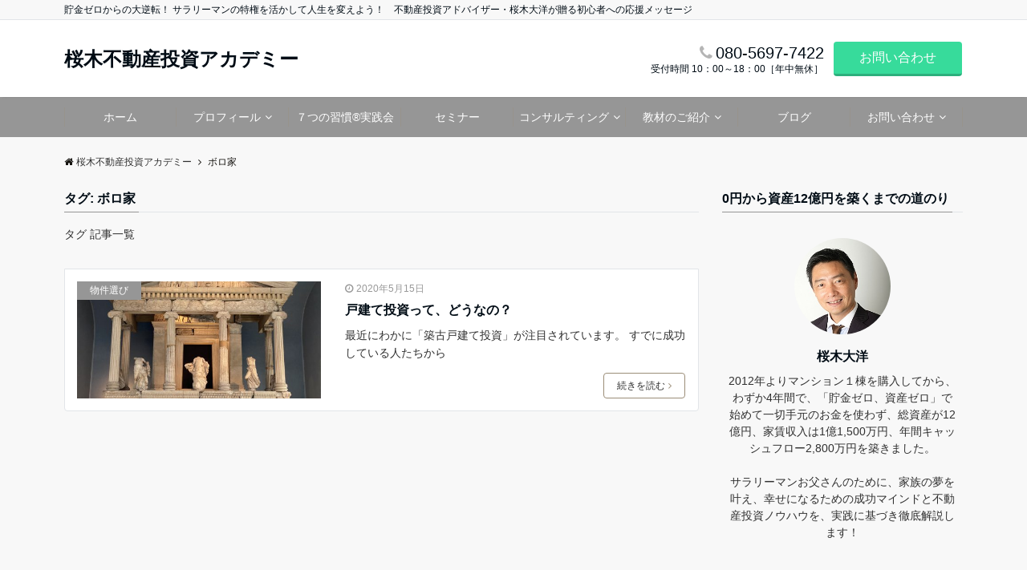

--- FILE ---
content_type: text/html; charset=UTF-8
request_url: https://sakuragi-academy.com/tag/%E3%83%9C%E3%83%AD%E5%AE%B6/
body_size: 13507
content:
<!DOCTYPE html>
<html lang="ja"
	itemscope 
	itemtype="http://schema.org/WebSite" 
	prefix="og: http://ogp.me/ns#"  dir="ltr">
<head prefix="og: http://ogp.me/ns# fb: http://ogp.me/ns/fb# website: http://ogp.me/ns/website#">
<meta charset="UTF-8">
<meta name="viewport" content="width=device-width,initial-scale=1.0">
<title>ボロ家 &#8211; 桜木不動産投資アカデミー</title>
<meta name='robots' content='max-image-preview:large' />

<!-- All in One SEO Pack 2.6 by Michael Torbert of Semper Fi Web Design[-1,-1] -->
<link rel="canonical" href="https://sakuragi-academy.com/tag/%e3%83%9c%e3%83%ad%e5%ae%b6/" />
			<script type="text/javascript" >
				window.ga=window.ga||function(){(ga.q=ga.q||[]).push(arguments)};ga.l=+new Date;
				ga('create', 'UA-119859476-1', 'auto');
				// Plugins
				
				ga('send', 'pageview');
			</script>
			<script async src="https://www.google-analytics.com/analytics.js"></script>
			<!-- /all in one seo pack -->
<link rel='dns-prefetch' href='//ajax.googleapis.com' />
<link rel='dns-prefetch' href='//maxcdn.bootstrapcdn.com' />
<link rel="alternate" type="application/rss+xml" title="桜木不動産投資アカデミー &raquo; フィード" href="https://sakuragi-academy.com/feed/" />
<link rel="alternate" type="application/rss+xml" title="桜木不動産投資アカデミー &raquo; コメントフィード" href="https://sakuragi-academy.com/comments/feed/" />
<link rel="alternate" type="application/rss+xml" title="桜木不動産投資アカデミー &raquo; ボロ家 タグのフィード" href="https://sakuragi-academy.com/tag/%e3%83%9c%e3%83%ad%e5%ae%b6/feed/" />
<link rel='stylesheet' id='wp-block-library-css' href='https://sakuragi-academy.com/wp-includes/css/dist/block-library/style.min.css?ver=6.4.7' type='text/css' media='all' />
<style id='classic-theme-styles-inline-css' type='text/css'>
/*! This file is auto-generated */
.wp-block-button__link{color:#fff;background-color:#32373c;border-radius:9999px;box-shadow:none;text-decoration:none;padding:calc(.667em + 2px) calc(1.333em + 2px);font-size:1.125em}.wp-block-file__button{background:#32373c;color:#fff;text-decoration:none}
</style>
<style id='global-styles-inline-css' type='text/css'>
body{--wp--preset--color--black: #000000;--wp--preset--color--cyan-bluish-gray: #abb8c3;--wp--preset--color--white: #ffffff;--wp--preset--color--pale-pink: #f78da7;--wp--preset--color--vivid-red: #cf2e2e;--wp--preset--color--luminous-vivid-orange: #ff6900;--wp--preset--color--luminous-vivid-amber: #fcb900;--wp--preset--color--light-green-cyan: #7bdcb5;--wp--preset--color--vivid-green-cyan: #00d084;--wp--preset--color--pale-cyan-blue: #8ed1fc;--wp--preset--color--vivid-cyan-blue: #0693e3;--wp--preset--color--vivid-purple: #9b51e0;--wp--preset--gradient--vivid-cyan-blue-to-vivid-purple: linear-gradient(135deg,rgba(6,147,227,1) 0%,rgb(155,81,224) 100%);--wp--preset--gradient--light-green-cyan-to-vivid-green-cyan: linear-gradient(135deg,rgb(122,220,180) 0%,rgb(0,208,130) 100%);--wp--preset--gradient--luminous-vivid-amber-to-luminous-vivid-orange: linear-gradient(135deg,rgba(252,185,0,1) 0%,rgba(255,105,0,1) 100%);--wp--preset--gradient--luminous-vivid-orange-to-vivid-red: linear-gradient(135deg,rgba(255,105,0,1) 0%,rgb(207,46,46) 100%);--wp--preset--gradient--very-light-gray-to-cyan-bluish-gray: linear-gradient(135deg,rgb(238,238,238) 0%,rgb(169,184,195) 100%);--wp--preset--gradient--cool-to-warm-spectrum: linear-gradient(135deg,rgb(74,234,220) 0%,rgb(151,120,209) 20%,rgb(207,42,186) 40%,rgb(238,44,130) 60%,rgb(251,105,98) 80%,rgb(254,248,76) 100%);--wp--preset--gradient--blush-light-purple: linear-gradient(135deg,rgb(255,206,236) 0%,rgb(152,150,240) 100%);--wp--preset--gradient--blush-bordeaux: linear-gradient(135deg,rgb(254,205,165) 0%,rgb(254,45,45) 50%,rgb(107,0,62) 100%);--wp--preset--gradient--luminous-dusk: linear-gradient(135deg,rgb(255,203,112) 0%,rgb(199,81,192) 50%,rgb(65,88,208) 100%);--wp--preset--gradient--pale-ocean: linear-gradient(135deg,rgb(255,245,203) 0%,rgb(182,227,212) 50%,rgb(51,167,181) 100%);--wp--preset--gradient--electric-grass: linear-gradient(135deg,rgb(202,248,128) 0%,rgb(113,206,126) 100%);--wp--preset--gradient--midnight: linear-gradient(135deg,rgb(2,3,129) 0%,rgb(40,116,252) 100%);--wp--preset--font-size--small: 13px;--wp--preset--font-size--medium: 20px;--wp--preset--font-size--large: 36px;--wp--preset--font-size--x-large: 42px;--wp--preset--spacing--20: 0.44rem;--wp--preset--spacing--30: 0.67rem;--wp--preset--spacing--40: 1rem;--wp--preset--spacing--50: 1.5rem;--wp--preset--spacing--60: 2.25rem;--wp--preset--spacing--70: 3.38rem;--wp--preset--spacing--80: 5.06rem;--wp--preset--shadow--natural: 6px 6px 9px rgba(0, 0, 0, 0.2);--wp--preset--shadow--deep: 12px 12px 50px rgba(0, 0, 0, 0.4);--wp--preset--shadow--sharp: 6px 6px 0px rgba(0, 0, 0, 0.2);--wp--preset--shadow--outlined: 6px 6px 0px -3px rgba(255, 255, 255, 1), 6px 6px rgba(0, 0, 0, 1);--wp--preset--shadow--crisp: 6px 6px 0px rgba(0, 0, 0, 1);}:where(.is-layout-flex){gap: 0.5em;}:where(.is-layout-grid){gap: 0.5em;}body .is-layout-flow > .alignleft{float: left;margin-inline-start: 0;margin-inline-end: 2em;}body .is-layout-flow > .alignright{float: right;margin-inline-start: 2em;margin-inline-end: 0;}body .is-layout-flow > .aligncenter{margin-left: auto !important;margin-right: auto !important;}body .is-layout-constrained > .alignleft{float: left;margin-inline-start: 0;margin-inline-end: 2em;}body .is-layout-constrained > .alignright{float: right;margin-inline-start: 2em;margin-inline-end: 0;}body .is-layout-constrained > .aligncenter{margin-left: auto !important;margin-right: auto !important;}body .is-layout-constrained > :where(:not(.alignleft):not(.alignright):not(.alignfull)){max-width: var(--wp--style--global--content-size);margin-left: auto !important;margin-right: auto !important;}body .is-layout-constrained > .alignwide{max-width: var(--wp--style--global--wide-size);}body .is-layout-flex{display: flex;}body .is-layout-flex{flex-wrap: wrap;align-items: center;}body .is-layout-flex > *{margin: 0;}body .is-layout-grid{display: grid;}body .is-layout-grid > *{margin: 0;}:where(.wp-block-columns.is-layout-flex){gap: 2em;}:where(.wp-block-columns.is-layout-grid){gap: 2em;}:where(.wp-block-post-template.is-layout-flex){gap: 1.25em;}:where(.wp-block-post-template.is-layout-grid){gap: 1.25em;}.has-black-color{color: var(--wp--preset--color--black) !important;}.has-cyan-bluish-gray-color{color: var(--wp--preset--color--cyan-bluish-gray) !important;}.has-white-color{color: var(--wp--preset--color--white) !important;}.has-pale-pink-color{color: var(--wp--preset--color--pale-pink) !important;}.has-vivid-red-color{color: var(--wp--preset--color--vivid-red) !important;}.has-luminous-vivid-orange-color{color: var(--wp--preset--color--luminous-vivid-orange) !important;}.has-luminous-vivid-amber-color{color: var(--wp--preset--color--luminous-vivid-amber) !important;}.has-light-green-cyan-color{color: var(--wp--preset--color--light-green-cyan) !important;}.has-vivid-green-cyan-color{color: var(--wp--preset--color--vivid-green-cyan) !important;}.has-pale-cyan-blue-color{color: var(--wp--preset--color--pale-cyan-blue) !important;}.has-vivid-cyan-blue-color{color: var(--wp--preset--color--vivid-cyan-blue) !important;}.has-vivid-purple-color{color: var(--wp--preset--color--vivid-purple) !important;}.has-black-background-color{background-color: var(--wp--preset--color--black) !important;}.has-cyan-bluish-gray-background-color{background-color: var(--wp--preset--color--cyan-bluish-gray) !important;}.has-white-background-color{background-color: var(--wp--preset--color--white) !important;}.has-pale-pink-background-color{background-color: var(--wp--preset--color--pale-pink) !important;}.has-vivid-red-background-color{background-color: var(--wp--preset--color--vivid-red) !important;}.has-luminous-vivid-orange-background-color{background-color: var(--wp--preset--color--luminous-vivid-orange) !important;}.has-luminous-vivid-amber-background-color{background-color: var(--wp--preset--color--luminous-vivid-amber) !important;}.has-light-green-cyan-background-color{background-color: var(--wp--preset--color--light-green-cyan) !important;}.has-vivid-green-cyan-background-color{background-color: var(--wp--preset--color--vivid-green-cyan) !important;}.has-pale-cyan-blue-background-color{background-color: var(--wp--preset--color--pale-cyan-blue) !important;}.has-vivid-cyan-blue-background-color{background-color: var(--wp--preset--color--vivid-cyan-blue) !important;}.has-vivid-purple-background-color{background-color: var(--wp--preset--color--vivid-purple) !important;}.has-black-border-color{border-color: var(--wp--preset--color--black) !important;}.has-cyan-bluish-gray-border-color{border-color: var(--wp--preset--color--cyan-bluish-gray) !important;}.has-white-border-color{border-color: var(--wp--preset--color--white) !important;}.has-pale-pink-border-color{border-color: var(--wp--preset--color--pale-pink) !important;}.has-vivid-red-border-color{border-color: var(--wp--preset--color--vivid-red) !important;}.has-luminous-vivid-orange-border-color{border-color: var(--wp--preset--color--luminous-vivid-orange) !important;}.has-luminous-vivid-amber-border-color{border-color: var(--wp--preset--color--luminous-vivid-amber) !important;}.has-light-green-cyan-border-color{border-color: var(--wp--preset--color--light-green-cyan) !important;}.has-vivid-green-cyan-border-color{border-color: var(--wp--preset--color--vivid-green-cyan) !important;}.has-pale-cyan-blue-border-color{border-color: var(--wp--preset--color--pale-cyan-blue) !important;}.has-vivid-cyan-blue-border-color{border-color: var(--wp--preset--color--vivid-cyan-blue) !important;}.has-vivid-purple-border-color{border-color: var(--wp--preset--color--vivid-purple) !important;}.has-vivid-cyan-blue-to-vivid-purple-gradient-background{background: var(--wp--preset--gradient--vivid-cyan-blue-to-vivid-purple) !important;}.has-light-green-cyan-to-vivid-green-cyan-gradient-background{background: var(--wp--preset--gradient--light-green-cyan-to-vivid-green-cyan) !important;}.has-luminous-vivid-amber-to-luminous-vivid-orange-gradient-background{background: var(--wp--preset--gradient--luminous-vivid-amber-to-luminous-vivid-orange) !important;}.has-luminous-vivid-orange-to-vivid-red-gradient-background{background: var(--wp--preset--gradient--luminous-vivid-orange-to-vivid-red) !important;}.has-very-light-gray-to-cyan-bluish-gray-gradient-background{background: var(--wp--preset--gradient--very-light-gray-to-cyan-bluish-gray) !important;}.has-cool-to-warm-spectrum-gradient-background{background: var(--wp--preset--gradient--cool-to-warm-spectrum) !important;}.has-blush-light-purple-gradient-background{background: var(--wp--preset--gradient--blush-light-purple) !important;}.has-blush-bordeaux-gradient-background{background: var(--wp--preset--gradient--blush-bordeaux) !important;}.has-luminous-dusk-gradient-background{background: var(--wp--preset--gradient--luminous-dusk) !important;}.has-pale-ocean-gradient-background{background: var(--wp--preset--gradient--pale-ocean) !important;}.has-electric-grass-gradient-background{background: var(--wp--preset--gradient--electric-grass) !important;}.has-midnight-gradient-background{background: var(--wp--preset--gradient--midnight) !important;}.has-small-font-size{font-size: var(--wp--preset--font-size--small) !important;}.has-medium-font-size{font-size: var(--wp--preset--font-size--medium) !important;}.has-large-font-size{font-size: var(--wp--preset--font-size--large) !important;}.has-x-large-font-size{font-size: var(--wp--preset--font-size--x-large) !important;}
.wp-block-navigation a:where(:not(.wp-element-button)){color: inherit;}
:where(.wp-block-post-template.is-layout-flex){gap: 1.25em;}:where(.wp-block-post-template.is-layout-grid){gap: 1.25em;}
:where(.wp-block-columns.is-layout-flex){gap: 2em;}:where(.wp-block-columns.is-layout-grid){gap: 2em;}
.wp-block-pullquote{font-size: 1.5em;line-height: 1.6;}
</style>
<link rel='stylesheet' id='contact-form-7-css' href='https://sakuragi-academy.com/wp-content/plugins/contact-form-7/includes/css/styles.css?ver=5.0.2' type='text/css' media='all' />
<link rel='stylesheet' id='toc-screen-css' href='https://sakuragi-academy.com/wp-content/plugins/table-of-contents-plus/screen.min.css?ver=1509' type='text/css' media='all' />
<link rel='stylesheet' id='child-pages-shortcode-css-css' href='https://sakuragi-academy.com/wp-content/plugins/child-pages-shortcode/css/child-pages-shortcode.min.css?ver=1.1.4' type='text/css' media='all' />
<link rel='stylesheet' id='emanon-style-css' href='https://sakuragi-academy.com/wp-content/themes/emanon-pro/style.css?ver=6.4.7' type='text/css' media='all' />
<link rel='stylesheet' id='animate-css' href='https://sakuragi-academy.com/wp-content/themes/emanon-pro/lib/css/animate.min.css?ver=6.4.7' type='text/css' media='all' />
<link rel='stylesheet' id='font-awesome-css' href='https://maxcdn.bootstrapcdn.com/font-awesome/4.7.0/css/font-awesome.min.css?ver=6.4.7' type='text/css' media='all' />
<script type="text/javascript" src="https://ajax.googleapis.com/ajax/libs/jquery/2.1.3/jquery.min.js?ver=6.4.7" id="jquery-js"></script>
<script type="text/javascript" src="https://sakuragi-academy.com/wp-content/plugins/child-pages-shortcode/js/child-pages-shortcode.min.js?ver=1.1.4" id="child-pages-shortcode-js"></script>
<link rel="https://api.w.org/" href="https://sakuragi-academy.com/wp-json/" /><link rel="alternate" type="application/json" href="https://sakuragi-academy.com/wp-json/wp/v2/tags/197" /><link rel="EditURI" type="application/rsd+xml" title="RSD" href="https://sakuragi-academy.com/xmlrpc.php?rsd" />
<style>
/*---main color--*/
#gnav,.global-nav li ul li,.mb-horizontal-nav{background-color:#969696;}
.fa,.required{color:#969696;}
#wp-calendar a{color:#969696;font-weight: bold;}
.cat-name, .sticky .cat-name{background-color:#969696;}
.pagination a:hover,.pagination .current{background-color:#969696;border:solid 1px #969696;}
.wpp-list li a:before{background-color:#969696;}
/*--link color--*/
#gnav .global-nav .current-menu-item > a,#gnav .global-nav .current-menu-item > a .fa,#modal-global-nav-container .current-menu-item a,#modal-global-nav-container .sub-menu .current-menu-item a,.side-widget .current-menu-item a,.mb-horizontal-nav-inner .current-menu-item a,.mb-horizontal-nav-inner .current-menu-item a .fa,.entry-title a:active,.pagination a,.post-nav .fa{color:#9b8d77;}
.global-nav-default > li:first-child:before, .global-nav-default > li:after{background-color:#9b8d77;}
.article-body a{color:#9b8d77;}
.author-profile-text .author-name a{color:#9b8d77;}
.recommend-date a {display:block;text-decoration:none;color:#000c15;}
.next-page span{background-color:#b5b5b5;color:#fff;}
.next-page a span {background-color:#fff;color:#9b8d77;}
.comment-page-link .page-numbers{background-color:#fff;color:#9b8d77;}
.comment-page-link .current{background-color:#b5b5b5;color:#fff;}
.side-widget li a:after{color:#9b8d77;}
blockquote a, .box-default a, .box-info a{color:#9b8d77;}
.follow-user-url a:hover .fa{color:#9b8d77;}
/*--link hover--*/
a:hover,.global-nav a:hover,.side-widget a:hover,.side-widget li a:hover:before,#wp-calendar a:hover,.entry-title a:hover,.footer-follow-btn a:hover .fa{color:#b5b5b5;}
.scroll-nav-inner li:after{background-color:#b5b5b5;}
.featured-title h2:hover{color:#b5b5b5;}
.author-profile-text .author-name a:hover{color:#b5b5b5;}
follow-user-url a:hover .fa{color:#b5b5b5;}
.next-page a span:hover{background-color:#b5b5b5;color:#fff;}
.comment-page-link .page-numbers:hover{background-color:#b5b5b5;color:#fff;}
.tagcloud a:hover{border:solid 1px #b5b5b5;color:#b5b5b5;}
blockquote a:hover, .box-default a:hover, .box-info a:hover{color:#b5b5b5;}
#modal-global-nav-container .global-nav-default li a:hover{color:#b5b5b5;}
.side-widget li a:hover:after{color:#b5b5b5;}
.widget-contact a:hover .fa{color:#b5b5b5;}
#sidebar-cta {border:solid 4px #b5b5b5;}
/*--btn color--*/
.btn-more{background-color:#9b8d77;border:solid 1px #9b8d77;}
.btn a{background-color:#9b8d77;color:#fff;}
.btn a:hover{color:#fff;}
.btn-border{display:block;padding:8px 16px;border:solid 1px #9b8d77;}
.btn-border .fa{color:#9b8d77;}
.btn-border:hover{background-color:#9b8d77;}
input[type=submit]{background-color:#9b8d77;color:#fff;}
/*--header-*/
.header-area-height{height:96px;}
.header-brand {line-height:96px;}
.header,.header-area-height-line #gnav{background-color:#fff;}
.top-bar{background-color:#f8f8f8;}
.site-description {color:#000c15}
.header-table .site-description{line-height:2;font-size:12px;}
.header-site-name a{color:#000c15}
.header-site-name a:hover{color:#b5b5b5;}
.header-logo img, .modal-header-logo img{max-height:50px;}
.global-nav-line li a{color:#000c15;}
#mb-scroll-nav .header-site-name a{color:#000c15;font-size:16px;}
#mb-scroll-nav .header-site-name a:hover{color:#b5b5b5;}
@media screen and ( min-width: 768px ) {
.header-area-height,.header-widget{height:96px;}
.header-brand {line-height:96px;}
.header-site-name a{font-size:24px;}
}
@media screen and ( min-width: 992px ) {
.header-logo img{max-height:50px;}
}
/*--header cta-*/
.header-cta ul {line-height:96px;}
.header-cta-tell .fa{font-size:20px;color:#b5b5b5;}
.header-cta-tell .tell-number{font-size:20px;color:#000c15;}
.header-cta-tell .tell-text{color:#000c15;}
.header-phone{position:absolute;top:50%;right:40px;-webkit-transform:translateY(-50%);transform:translateY(-50%);z-index:999;}
.header-phone .fa{font-size:42px;font-size:4.2rem;color:#b5b5b5;}
.header-mail{position:absolute;top:50%;right:40px;-webkit-transform:translateY(-50%);transform:translateY(-50%);z-index:999;}
.header-mail .fa{font-size:42px;font-size:4.2rem;color:#b5b5b5;}
@media screen and ( min-width: 768px ) {
.header-cta ul {line-height:96px;}
.header-phone {display: none;}
.header-mail{right:46px;}
}
@media screen and ( min-width: 992px ) {
.header-cta-btn a{background-color:#37db9b;color:#fff;}
.header-mail{display: none;}
}
/*--nav fixed--*/
.nav-fixed{display:block;position:fixed;top:0;width:100%;background-color:#fff;box-shadow:0px 0px 2px 1px rgba(0, 0, 0, 0.1);z-index:999;}
#scroll-nav .header-site-name a{color:#000c15;font-size:16px;}
#scroll-nav .header-site-name a:hover{color:#b5b5b5;}
#scroll-nav .header-logo img{max-height:40px;}
.global-nav-scroll > li > a{color:#000c15}
@media screen and ( min-width: 768px ) {
.nav-fixed{display:block;position:fixed;top:0;width:100%;background-color:#fff;}
#scroll-nav .header-site-name a{color:#000c15;}
}
/*--modal menu--*/
.modal-menu{position:absolute;top:50%;right:0;-webkit-transform:translateY(-50%);transform:translateY(-50%);z-index:999;}
.modal-menu .modal-gloval-icon{float:left;margin-bottom:6px;}
.modal-menu .slicknav_no-text{margin:0;}
.modal-menu .modal-gloval-icon-bar{display:block;width:32px;height:3px;border-radius:4px;-webkit-transition:all 0.2s;transition:all 0.2s;}
.modal-menu .modal-gloval-icon-bar + .modal-gloval-icon-bar{margin-top:6px;}
.modal-menu .modal-menutxt{display:block;text-align:center;font-size:12px;font-size:1.2rem;color:#000c15;}
.modal-menu .modal-gloval-icon-bar{background-color:#9b8d77;}
#modal-global-nav-container{background-color:#fff;}
#modal-global-nav-container .global-nav li ul li{background-color:#fff;}
#modal-global-nav-container .global-nav-default li a{color:#000c15;}
/*--slider content section--*/
.bx-wrapper{position:relative;padding:0;}
.bx-wrapper img{display:block;max-width:100%;}
.bx-wrapper .bx-viewport{-webkit-transform:translatez(0);-moz-transform:translatez(0);-ms-transform:translatez(0);-o-transform:translatez(0);transform:translatez(0);}
.bx-wrapper .bx-pager,.bx-wrapper .bx-controls-auto{position:absolute;bottom:-36px;width:100%;z-index:300;}
@media screen and ( min-width: 768px ) {
.bx-wrapper .bx-pager,.bx-wrapper .bx-controls-auto{bottom:8px;}
}
.bx-wrapper .bx-pager{text-align:center;font-size:.85em;font-family:Arial;font-weight:bold;color:#333;}
.bx-wrapper .bx-pager .bx-pager-item,
.bx-wrapper .bx-controls-auto .bx-controls-auto-item{display:inline-block;}
.bx-wrapper .bx-pager.bx-default-pager a{background:#777;text-indent:-9999px;display:block;width:10px;height:10px;margin:0 5px;outline:0;-moz-border-radius:5px;-webkit-border-radius:5px;border-radius:5px;}
.bx-wrapper .bx-pager.bx-default-pager a:hover,
.bx-wrapper .bx-pager.bx-default-pager a.active{background:#000;}
.bx-wrapper .bx-prev{left:16px;background:url(https://sakuragi-academy.com/wp-content/themes/emanon-pro/lib/images/slider/controls.png) no-repeat 0 -32px;}
.bx-wrapper .bx-next{right:16px;background:url(https://sakuragi-academy.com/wp-content/themes/emanon-pro/lib/images/slider/controls.png) no-repeat -43px -32px;}
.bx-wrapper .bx-prev:hover{background-position:0 0;}
.bx-wrapper .bx-next:hover{background-position:-43px 0;}
.bx-wrapper .bx-controls-direction a{position:absolute;top:50%;margin-top:-16px;outline:0;width:32px;height:32px;text-indent:-9999px;z-index:999;}
.bx-wrapper .bx-controls-direction a.disabled{display:none;}
.bx-wrapper .bx-controls-auto{text-align:center;}
.bx-wrapper .bx-controls-auto .bx-start{display:block;text-indent:-9999px;width:10px;height:11px;outline:0;background:url(https://sakuragi-academy.com/wp-content/themes/emanon-pro/lib/images/slider/controls.png) -86px -11px no-repeat;margin:0 3px;}
.bx-wrapper .bx-controls-auto .bx-start:hover,
.bx-wrapper .bx-controls-auto .bx-start.active{background-position:-86px 0;}
.bx-wrapper .bx-controls-auto .bx-stop{display:block;text-indent:-9999px;width:9px;height:11px;outline:0;background:url(https://sakuragi-academy.com/wp-content/themes/emanon-pro/lib/images/slider/controls.png) -86px -44px no-repeat;margin:0 3px;}
.bx-wrapper .bx-controls-auto .bx-stop:hover,
.bx-wrapper .bx-controls-auto .bx-stop.active{background-position:-86px -33px;}
.bx-wrapper .bx-controls.bx-has-controls-auto.bx-has-pager .bx-pager{text-align:left;width:80%;}
.bx-wrapper .bx-controls.bx-has-controls-auto.bx-has-pager .bx-controls-auto{right:0;width:35px;}
.bx-wrapper .bx-caption{position:absolute;bottom:0;left:0;background:#505050;background:rgba(80, 80, 80, 0.75);width:100%;}
.bx-wrapper .bx-caption span{color:#fff;font-family:Arial;display:block;font-size:0.85em;padding:10px;}
#bxslider li{height:500px;background-position: center;background-size: cover;background-repeat: no-repeat;}
#bxslider li:before{position:absolute;top:0;left:0;right:0;bottom:0;background:linear-gradient(135deg, #000, #000)fixed;opacity: 0;content: "";z-index: 100;}
.slider-post-category a{background-color:#969696;}
.slider-content-btn-bg a{border-bottom:none;border-radius:0;background-color:transparent;color:#fff;}
.slider-content-btn-bg a:hover{border-radius:inherit;-webkit-transform:inherit;transform:inherit;color:#fff;}
.slider-content-btn-bg:before{content:'';position:absolute;border:solid 2px #fff;top:0;right:0;bottom:0;left:0;-webkit-transition:0.2s ease-in-out;transition:0.2s ease-in-out;z-index:-1;}
.slider-content-btn-bg:hover:before{top:-8px;right:-8px;bottom:-8px;left:-8px;}
.slider-post-title a,.slider-post-meta .fa,.slider-post-meta,.slider-post-meta a{color:#fff;}
.slider-post-title a:hover,.slider-post-meta a:hover{color:#b5b5b5;}
.slider-content-btn .btn a:hover{background-color:transparent;}
/*--slick slider for front page & LP--*/
.slick-slider{-moz-box-sizing:border-box;box-sizing:border-box;-webkit-user-select:none;-moz-user-select:none;-ms-user-select:none;user-select:none;-webkit-touch-callout:none;-khtml-user-select:none;-ms-touch-action:pan-y;touch-action:pan-y;-webkit-tap-highlight-color:rgba(0,0,0,0)}
.slick-list,.slick-slider{display:block;position:relative}
.slick-list{overflow:hidden;margin:0;padding:0}
.slick-list:focus{outline:0}
.slick-list.dragging{cursor:pointer;cursor:hand}
.slick-slider .slick-list,.slick-slider .slick-track{-webkit-transform:translate3d(0,0,0);-moz-transform:translate3d(0,0,0);-ms-transform:translate3d(0,0,0);-o-transform:translate3d(0,0,0);transform:translate3d(0,0,0)}
.slick-track{display:block;position:relative;top:0;left:0;margin:40px 0}
.slick-track:after,.slick-track:before{display:table;content:''}
.slick-track:after{clear:both}.slick-loading .slick-track{visibility:hidden}
.slick-slide{display:none;float:left;height:100%;min-height:1px}[dir='rtl']
.slick-slide{float:right}
.slick-slide.slick-loading img{display:none}
.slick-slide.dragging img{pointer-events:none}
.slick-initialized .slick-slide{display:block}
.slick-loading .slick-slide{visibility:hidden}
.slick-vertical .slick-slide{display:block;height:auto;border:solid 1px transparent}
.slick-arrow.slick-hidden{display:none}
.slick-next:before,.slick-prev:before{content:""}
.slick-next{display:block;position:absolute;top:50%;right:-11px;padding:0;width:16px;height:16px;border-color:#9b8d77;border-style:solid;border-width:3px 3px 0 0;background-color:transparent;cursor:pointer;text-indent:-9999px;-webkit-transform:rotate(45deg);-moz-transform:rotate(45deg);-ms-transform:rotate(45deg);-o-transform:rotate(45deg);transform:rotate(45deg)}
.slick-prev{display:block;position:absolute;top:50%;left:-11px;padding:0;width:16px;height:16px;border-color:#9b8d77;border-style:solid;border-width:3px 3px 0 0;background-color:transparent;cursor:pointer;text-indent:-9999px;-webkit-transform:rotate(-135deg);-moz-transform:rotate(-135deg);-ms-transform:rotate(-135deg);-o-transform:rotate(-135deg);transform:rotate(-135deg)}
@media screen and ( min-width: 768px ) {
.slick-next{right:-32px;width:32px;height:32px;}
.slick-prev{left:-32px;width:32px;height:32px;}
}
/*--entry section title style--*/
/*---下ボーダー（2カラー）--*/
.front-top-widget-box h2, .front-bottom-widget-box h2{margin-bottom: -1px;}
.front-top-widget-box h2 > span, .front-bottom-widget-box h2 > span{display:inline-block;padding:0 4px 4px 0;border-bottom:solid 1px #969696;}
.entry-header {border-bottom:solid 1px #e2e5e8;}
.entry-header h2{margin-bottom: -1px;}
.entry-header h2 > span{display:inline-block;padding:0 4px 4px 0;border-bottom:solid 1px #969696;}
.archive-title {border-bottom:solid 1px #e2e5e8;}
.archive-title h1{margin-bottom: -1px;}
.archive-title h1 > span{display:inline-block;padding:0 4px 4px 0;border-bottom:solid 1px #969696;}
/*--h2 style--*/
/*---左ボーダー+下ボーダ--*/
.article-body h2{padding:8px 0 8px 12px;border-left:solid 4px #969696;border-bottom:solid 2px #e2e5e8;}
/*--h3 style--*/
/*---左ボーダー--*/
.article-body h3,.page-bottom-widget h3{padding:6px 0 6px 12px;border-left:solid 4px #969696;}
/*--h4 style--*/
/*---無し--*/
.article-body h4{padding:4px 0;}
/*--sidebar style--*/
/*---下ボーダー（2カラー）--*/
.side-widget-title {border-bottom:1px solid #e2e5e8;}
.side-widget-title h3 {margin-bottom: -1px;}
.side-widget-title span{display:inline-block;padding:0 4px 4px 0;border-bottom:solid 1px #969696;}
/*--read more--*/
.archive-header{padding:8px 16px 64px 16px;}
.read-more{position:absolute;right: 0;bottom:24px;left:0;text-align:center;}
.read-more .fa{margin:0 0 0 4px;-webkit-transition:0.4s ease-in-out;transition:0.4s ease-in-out;}
.read-more a:hover .fa{color:#fff;}
.featured-date .read-more,.home .big-column .read-more,.archive .ar-big-column .read-more{position:absolute;right:0;bottom:32px;left:0;}
.home .big-column .btn-mid,.archive .ar-big-column .btn-mid{width: 80%;}
@media screen and ( min-width: 768px ) {
.archive-header {padding:8px 16px 72px 16px;}
.home .one-column .read-more,.archive .ar-one-column .read-more,.search .ar-one-column .read-more{position:absolute;right:16px;bottom:20px;left:auto;}
.blog .one-column .read-more,.archive .ar-one-column .read-more,.search .ar-one-column .read-more{position:absolute;right:16px;bottom:20px;left:auto;}
.home .big-column .btn-mid,.archive .ar-big-column .btn-mid,.search .ar-big-column .btn-mid{width:20%;}
.blog .big-column .btn-mid,.archive .ar-big-column .btn-mid,.search .ar-big-column .btn-mid{width:20%;}
.home .one-column .read-more .btn-border,.archive .ar-one-column .read-more .btn-border,.search .ar-one-column .read-more .btn-border{display:inline;}
.blog .one-column .read-more .btn-border,.archive .ar-one-column .read-more .btn-border,.search .ar-one-column .read-more .btn-border{display:inline;}
}
/*--post cta--*/
.cta-post{border-top:5px solid #969696;border-bottom:solid 5px #969696;}
/*--post cta common--*/
.cta-common-background{background-color:#fff;}
.cta-common-title h3{color:#000c15;}
.cta-common-text, .cta-common-text h3, .cta-common-text h4, .cta-common-text h5, .cta-common-text h6{color:#303030;}
.cta-common-btn a{background-color:#60d60c;color:#fff;}
.cta-common-btn input[type=submit]{background-color:#60d60c;color:#fff;border-top:solid 2px rgba(255,255,255,0.2);border-bottom:solid 4px rgba(0,0,0,0.2);}
/*--post cta a--*/
.cta-a-background{background-color:#fff;}
.cta-a-title h3{color:#000c15;}
.cta-a-text, .cta-a-text h3, .cta-a-text h4, .cta-a-text h5, .cta-a-text h6{color:#303030;}
.cta-a-btn a{background-color:#9b8d77;color:#fff;}
.cta-a-btn input[type=submit]{background-color:#9b8d77;color:#fff;border-top:solid 2px rgba(255,255,255,0.2);border-bottom:solid 4px rgba(0,0,0,0.2);}
/*--post cta b--*/
.cta-b-background{background-color:#fff;}
.cta-b-title h3{color:#000c15;}
.cta-b-text, .cta-b-text h3, .cta-b-text h4, .cta-b-text h5, .cta-b-text h6{color:#303030;}
.cta-b-btn a{background-color:#9b8d77;color:#fff;}
.cta-b-btn input[type=submit]{background-color:#9b8d77;color:#fff;border-top:solid 2px rgba(255,255,255,0.2);border-bottom:solid 4px rgba(0,0,0,0.2);}
/*--post cta c-*/
.cta-c-background{background-color:#fff;}
.cta-c-title h3{color:#000c15;}
.cta-c-text, .cta-c-text h3, .cta-c-text h4, .cta-c-text h5, .cta-c-text h6{color:#303030;}
.cta-c-btn a{background-color:#9b8d77;color:#fff;}
.cta-c-btn input[type=submit]{background-color:#9b8d77;color:#fff;border-top:solid 2px rgba(255,255,255,0.2);border-bottom:solid 4px rgba(0,0,0,0.2);}
/*--post cta d--*/
.cta-d-background{background-color:#fff;}
.cta-d-title h3{color:#000c15;}
.cta-d-text, .cta-d-text h3, .cta-d-text h4, .cta-d-text h5, .cta-d-text h6{color:#303030;}
.cta-d-btn a{background-color:#9b8d77;color:#fff;}
.cta-d-btn input[type=submit]{background-color:#9b8d77;color:#fff;border-top:solid 2px rgba(255,255,255,0.2);border-bottom:solid 4px rgba(0,0,0,0.2);}
@media screen and ( min-width: 768px ) {
.cta-common-image{float:left;padding-right:4%;width:50%}
.cta-a-image{float:left;padding-right:4%;width:50%}
.cta-c-image{float:left;padding-right:4%;width:50%}
.cta-d-image{float:left;padding-right:4%;width:50%}
}
/*--article footer--*/
.article-footer{padding:32px 16px 24px 16px;}
@media screen and (min-width: 992px){.article-footer{padding:64px 32px 56px 32px;}}
@media screen and (min-width: 1200px){.article-footer{padding:64px 72px 56px 72px;}}
#comment-area,.comment-respond{padding:0;}
/*--remodal's necessary styles--*/
html.remodal-is-locked{overflow:hidden;-ms-touch-action:none;touch-action:none}
.remodal,[data-remodal-id]{display:none}
.remodal-overlay{position:fixed;z-index:9998;top:-5000px;right:-5000px;bottom:-5000px;left:-5000px;display:none}
.remodal-wrapper{position:fixed;z-index:9999;top:0;right:0;bottom:0;left:0;display:none;overflow:auto;text-align:center;-webkit-overflow-scrolling:touch}
.remodal-wrapper:after{display:inline-block;height:100%;margin-left:-0.05em;content:""}
.remodal-overlay,.remodal-wrapper{-webkit-backface-visibility:hidden;backface-visibility:hidden}
.remodal{position:relative;outline:0;}
.remodal-is-initialized{display:inline-block}
/*--remodal's default mobile first theme--*/
.remodal-bg.remodal-is-opened,.remodal-bg.remodal-is-opening{-webkit-filter:blur(3px);filter:blur(3px)}.remodal-overlay{background:rgba(43,46,56,.9)}
.remodal-overlay.remodal-is-closing,.remodal-overlay.remodal-is-opening{-webkit-animation-duration:0.3s;animation-duration:0.3s;-webkit-animation-fill-mode:forwards;animation-fill-mode:forwards}
.remodal-overlay.remodal-is-opening{-webkit-animation-name:c;animation-name:c}
.remodal-overlay.remodal-is-closing{-webkit-animation-name:d;animation-name:d}
.remodal-wrapper{padding:16px}
.remodal{box-sizing:border-box;width:100%;-webkit-transform:translate3d(0,0,0);transform:translate3d(0,0,0);color:#2b2e38;background:#fff;}
.remodal.remodal-is-closing,.remodal.remodal-is-opening{-webkit-animation-duration:0.3s;animation-duration:0.3s;-webkit-animation-fill-mode:forwards;animation-fill-mode:forwards}
.remodal.remodal-is-opening{-webkit-animation-name:a;animation-name:a}
.remodal.remodal-is-closing{-webkit-animation-name:b;animation-name:b}
.remodal,.remodal-wrapper:after{vertical-align:middle}
.remodal-close{position:absolute;top:-32px;right:0;display:block;overflow:visible;width:32px;height:32px;margin:0;padding:0;cursor:pointer;-webkit-transition:color 0.2s;transition:color 0.2s;text-decoration:none;color:#fff;border:0;outline:0;background:#b5b5b5;}
.modal-global-nav-close{position:absolute;top:0;right:0;display:block;overflow:visible;width:32px;height:32px;margin:0;padding:0;cursor:pointer;-webkit-transition:color 0.2s;transition:color 0.2s;text-decoration:none;color:#fff;border:0;outline:0;background:#9b8d77;}
.remodal-close:focus,.remodal-close:hover{color:#2b2e38}
.remodal-close:before{font-family:Arial,Helvetica CY,Nimbus Sans L,sans-serif!important;font-size:32px;line-height:32px;position:absolute;top:0;left:0;display:block;width:32px;content:"\00d7";text-align:center;}
.remodal-cancel,.remodal-confirm{font:inherit;display:inline-block;overflow:visible;min-width:110px;margin:0;padding:9pt 0;cursor:pointer;-webkit-transition:background 0.2s;transition:background 0.2s;text-align:center;vertical-align:middle;text-decoration:none;border:0;outline:0}
.remodal-confirm{color:#fff;background:#81c784}
.remodal-confirm:focus,.remodal-confirm:hover{background:#66bb6a}
.remodal-cancel{color:#fff;background:#e57373}
.remodal-cancel:focus,.remodal-cancel:hover{background:#ef5350}
.remodal-cancel::-moz-focus-inner,.remodal-close::-moz-focus-inner,.remodal-confirm::-moz-focus-inner{padding:0;border:0}
@-webkit-keyframes a{0%{-webkit-transform:scale(1.05);transform:scale(1.05);opacity:0}to{-webkit-transform:none;transform:none;opacity:1}}
@keyframes a{0%{-webkit-transform:scale(1.05);transform:scale(1.05);opacity:0}to{-webkit-transform:none;transform:none;opacity:1}}
@-webkit-keyframes b{0%{-webkit-transform:scale(1);transform:scale(1);opacity:1}to{-webkit-transform:scale(0.95);transform:scale(0.95);opacity:0}}
@keyframes b{0%{-webkit-transform:scale(1);transform:scale(1);opacity:1}to{-webkit-transform:scale(0.95);transform:scale(0.95);opacity:0}}
@-webkit-keyframes c{0%{opacity:0}to{opacity:1}}
@keyframes c{0%{opacity:0}to{opacity:1}}
@-webkit-keyframes d{0%{opacity:1}to{opacity:0}}
@keyframes d{0%{opacity:1}to{opacity:0}}
@media only screen and (min-width:641px){.remodal{max-width:700px}}.lt-ie9 .remodal-overlay{background:#2b2e38}.lt-ie9 .remodal{width:700px}
/*--cta popup--*/
.cta-popup-inner{background-color:#fff;}
.cta-popup-header,.cta-popup-header-remodal{border-top:solid 4px #b5b5b5;}
#cta-popup-btn{background-color:#b5b5b5;}
.cta-popup-header span, .cta-popup-header-remodal span{color:#8224e3;}
.cta-popup-text{color:#303030;}
.cta-popup-btn a {background-color:#37db9b;border-top:solid 2px rgba(255,255,255,0.2);border-bottom:solid 4px rgba(0,0,0,0.2);color:#fff;}
.cta-popup-footer input[type=submit]{background-color:#37db9b;color:#fff;border-top:solid 2px rgba(255,255,255,0.2);border-bottom:solid 4px rgba(0,0,0,0.2);}
.popup-btn-mobile a{background-color:#37db9b;}
.popup-btn-mobile a .fa{color:#fff;}
.cta-popup-image{float:left;margin-right:10px;}
/*--footer cta --*/
.cta-footer-section{background-color:#fff;color:#303030;}
.footer-site-name img{max-height:46px;}
.cta-footer-section a,.cta-footer-section .fa{color:#303030;}
.cta-footer-btn a{background-color:#9b8d77;color:#fff;}
/*--footer--*/
.footer{background-color:#232323;color:#b5b5b5;}
.footer a,.footer .fa{color:#b5b5b5;}
.footer a:hover{color:#fff;}
.footer a:hover .fa{color:#fff;}
.footer-nav li{border-right:solid 1px #b5b5b5;}
.footer-widget-box h2,.footer-widget-box h3,.footer-widget-box h4,.footer-widget-box h5,.footer-widget-box h6{color:#b5b5b5;}
.footer-widget-box h3{border-bottom:solid 1px #b5b5b5;}
.footer-widget-box a:hover .fa{color:#fff;}
.footer-widget-box #wp-calendar caption{border:solid 1px #b5b5b5;border-bottom: none;}
.footer-widget-box #wp-calendar th{border:solid 1px #b5b5b5;}
.footer-widget-box #wp-calendar td{border:solid 1px #b5b5b5;}
.footer-widget-box #wp-calendar a:hover{color:#fff;}
.footer-widget-box .tagcloud a{border:solid 1px #b5b5b5;}
.footer-widget-box .tagcloud a:hover{border:solid 1px #fff;}
.footer-widget-box .wpp-list .wpp-excerpt, .footer-widget-box .wpp-list .post-stats, .footer-widget-box .wpp-list .post-stats a{color:#b5b5b5;}
.footer-widget-box .wpp-list a:hover{color:#fff;}
.footer-widget-box select{border:solid 1px #b5b5b5;color:#b5b5b5;}
.footer-widget-box .widget-contact a:hover .fa{color:#fff;}
@media screen and ( min-width: 768px ) {.footer a:hover .fa{color:#b5b5b5;}}
.page-template-lp .header-site-name a{color:#000c15;}
.page-template-lp .header-site-name a:hover{color:#b5b5b5;}
#lp-header-cta-scroll .header-site-name a{color: #000c15;}
.page-template-lp .header-site-name a:hover{color:#b5b5b5;}
/*--lp header cta--*/
.lp-header-cta-tell .fa{color:#b5b5b5;}
.lp-header-phone-left{position:absolute;top:50%;right:40px;-webkit-transform:translateY(-50%);transform:translateY(-50%);z-index:999;}
.lp-header-phone-right{position:absolute;top:50%;right:8px;-webkit-transform:translateY(-50%);transform:translateY(-50%);z-index:999;}
.lp-header-phone-left .fa, .lp-header-phone-right .fa{color:#b5b5b5;font-size:42px;font-size:4.2rem;}
.lp-header-cta-btn a{background-color:#37db9b;color:#fff;}
@media screen and (min-width: 768px) {
.lp-header-phone-left, .lp-header-phone-right {display: none;}
}
/*--lp header image cover--*/
.lp-header{position:relative; height:428px;}
.lp-header:before{position:absolute;top:0;left:0;right:0;bottom:0;background:linear-gradient(135deg, #000, #000)fixed;opacity:0;content: "";z-index: 100;}
.header-title, .header-target-message{color: #fff;}
.header-sub-title{color:#fff;}
.header-btn-bg a{border-bottom:none;border-radius:0;background-color:#ceac2f;color:#fff;}
.header-btn-bg a:hover{background-color:#ceac2f;border-radius:inherit;-webkit-transform:inherit;transform:inherit;color:#fff;}
.header-btn-bg:before{content:'';position:absolute;border:solid 3px #ceac2f;top:0;right:0;bottom:0;left:0;-webkit-transition:.2s ease-in-out;transition:.2s ease-in-out;z-index:-1;}
.header-btn-bg:hover:before{top:-8px;right:-8px;bottom:-8px;left:-8px}
@media screen and ( max-width: 767px ) {
.header-message{right:0;left:0;}
}
@media screen and ( min-width: 768px ) {
.header-message{right:0;left:0;}
}
/*--lp mb scroll arrow -*/
.lp-mb-horizontal-arrow>ul:after{position:absolute;right:6px;top:0;font-family:fontawesome;content:"\f105";font-size:30px;font-size:3rem;text-shadow:0 0 6px rgba(0,0,0,.6);color:#fff;opacity:.9;z-index:1;-webkit-animation:mb-scrollnav-transform 1.8s infinite ease-in-out;animation:mb-scrollnav-transform 1.8s infinite ease-in-out}
/*-lp empathy section--*/
.lp-empathy{background-color:#fff;}
.empathy-header h2{color:#000c15;}
.empathy-header p{color:#000c15;}
.empathy-content,.empathy-box-r,.empathy-box-l{background-color:#fff;}
.empathy-content li,.empathy-box-r li,.empathy-box-l li{color:#303030;}
.empathy-content li .fa,.empathy-box-r li .fa,.empathy-box-l li .fa{color:#b5b5b5;}
.scroll-down span{background-color:#9b8d77;}
.scroll-down span .fa{color:#fff;}
/*--lp close up section--*/
.lp-advantage{background-color:#1e73be;}
.advantage-header h2{color:#000000;}
.advantage-header p, .advantage-list p{color:#303030;}
.advantage-list h3{color:#000c15}
.advantage-icon .fa{border:solid 2px #1f31d3;color:#1f31d3;}
/*--lp content section--*/
.lp-cta-btn{background-color:#fff;}
.lp-cta-btn h2, .lp-cta-btn .fa{color:#002ec6;}
.lp-cta-btn p{color:#303030;}
.lp-cta-btn dl{color:#303030;}
.lp-cta-tell a{color:#303030;}
.lp-cta-btn-bg a{background-color:#37db9b;color:#fff;}
/*--lp product features section--*/
.lp-product-features{background-color:#f8f8f8;}
.product-features-header h2{color:#000000;}
.product-features-header p{color:#303030;}
.product-features-box h3{color:#2059cc;}
.product-features-box p{color:#303030;}
/*--lp comparison section--*/
.lp-comparison{background-color:#bbd6ad;}
.comparison-header h2{color:#0034c4;}
.comparison-header p{color:#303030;}
.comparison-recommend, .comparison-features{background-color:#fff2f2;}
.lp-comparison table td:first-child {border:solid 1px #e060a2;}
.lp-comparison table td:first-child .comparison-item{background-color:#e060a2; color:#fff;}
.comparison-item{background-color:#f4f6fa; color:#000c15;}
/*--lp testimonial section--*/
.lp-testimonial{color:#303030;background-color:#fff;}
.testimonial-header h2{color:#000c15;}
.testimonial-header p{color:#303030;}
.customers-testimonial{color:#303030;background-color:#ededb6;}
.customers-testimonial:after{border-color:#ededb6 transparent transparent transparent;}
.customers-testimonial-slide h3{color:#303030;}
.slick-dots button {border:solid 2px #303030;}
.slick-dots .slick-active button{border:solid 2px #9b8d77;}
/*--lp benefits section--*/
.lp-benefits{background-color:#fff;}
.benefits-header h2{color:#46c900;}
.benefits-header p{color:#303030;}
.benefits-content {background-color:#e8e8e8;}
.benefits-content li{color:#aa1ebc;}
.benefits-content li .fa{color:#b5b5b5;}
/*--lp closing section--*/
.lp-closing{background:url(https://sakuragi-academy.com/wp-content/uploads/DSCF0479.jpg) no-repeat;background-position:50% 50%;background-repeat:no-repeat;background-size:cover;}
@media screen and ( min-width: 992px ){
.lp-closing{background-attachment:fixed}
}
.lp-closing:before{position:absolute;top:0;left:0;right:0;bottom:0;background:linear-gradient(135deg, #000, #000)fixed;opacity:0;content: "";}
.closing-message h2{color:#ffffff}
/*--lp cta--*/
.lp-cta{background: #f8f8f8 url(https://sakuragi-academy.com/wp-content/themes/emanon-pro/lib/images/graphy.png);}
.lp-cta-contactfrom{background-color:#fff;}
.lp-cta-icon .fa{background-color:#b5b5b5;}
.lp-cta-header h2{color:#1e73be;}
.lp-cta-text p{color:#303030;}
.lp-cta-footer{color:#303030;}
.lp-cta-footer .btn a{background-color:#1e591b;color:#fff;}
.lp-cta-footer .btn a:hover{background-color: rgba(0, 0, 0, 0.2);}
.lp-cta-footer input[type=submit]{background-color:#1e591b;color:#fff;}
/*--page custom css--*/
</style>
<style type="text/css">.broken_link, a.broken_link {
	text-decoration: line-through;
}</style></head>
<body id="top" class="archive tag tag-197">
<header id="header-wrapper" class="clearfix" itemscope itemtype="http://schema.org/WPHeader">
		<!--top bar-->
	<div class="top-bar">
		<div class="container">
			<div class="col12">
			<p class="site-description" itemprop="description">貯金ゼロからの大逆転！ サラリーマンの特権を活かして人生を変えよう！　不動産投資アドバイザー・桜木大洋が贈る初心者への応援メッセージ</p>
			</div>
		</div>
	</div>
	<!--end top bar-->
		<!--header-->
	<div class="header">
		<div class="container header-area-height">
						<div class="col4 first header-brand">
			<div class="header-table">
<div class="header-site-name" itemprop="headline"><a href="https://sakuragi-academy.com/">桜木不動産投資アカデミー</a></div>
</div>
			</div>
			<div class="col8 header-cta">
			<ul>
		<li class="header-cta-tell">
		<div>
			<i class="fa fa-phone"></i>			<span class="tell-number">080-5697-7422</span>
		</div>
	<div>
		<span class="tell-text">受付時間 10：00～18：00［年中無休］</span>
	</div>
	</li>
			<li><span class="btn header-cta-btn"><a href="">お問い合わせ</a></span></li>
	</ul>
			</div>
														<div class="header-phone">
					<span class="tell-number"><a href="tel:080-5697-7422"><i class="fa fa-phone-square"></i></a></span>
				</div>
																		<!--modal menu-->
			<div class="modal-menu">
				<a href="#modal-global-nav" data-remodal-target="modal-global-nav">
										<span class="modal-menutxt">Menu</span>
										<span class="modal-gloval-icon">
						<span class="modal-gloval-icon-bar"></span>
						<span class="modal-gloval-icon-bar"></span>
						<span class="modal-gloval-icon-bar"></span>
					</span>
				</a>
			</div>
			<!--end modal menu-->
		</div>
		<!--global nav-->
<div class="remodal" data-remodal-id="modal-global-nav" data-remodal-options="hashTracking:false">
	<button data-remodal-action="close" class="remodal-close modal-global-nav-close"></button>
	<div id="modal-global-nav-container">
		<div class="modal-header-site-name"><a href="https://sakuragi-academy.com/">桜木不動産投資アカデミー</a></div>
		<nav>
		<ul id="menu-%e3%83%a1%e3%83%8b%e3%83%a5%e3%83%bc" class="global-nav global-nav-default"><li id="menu-item-177" class="menu-item menu-item-type-post_type menu-item-object-page menu-item-home menu-item-177"><span class="exit-remodal"><a href="https://sakuragi-academy.com/">ホーム</a></span></li>
<li id="menu-item-174" class="menu-item menu-item-type-post_type menu-item-object-page menu-item-has-children menu-item-174"><span class="exit-remodal"><a href="https://sakuragi-academy.com/profile/">プロフィール</a></span>
<ul class="sub-menu">
	<li id="menu-item-535" class="menu-item menu-item-type-post_type menu-item-object-page menu-item-535"><span class="exit-remodal"><a href="https://sakuragi-academy.com/media/">メディア取材・掲載実績</a></span></li>
</ul>
</li>
<li id="menu-item-1755" class="menu-item menu-item-type-post_type menu-item-object-page menu-item-1755"><span class="exit-remodal"><a href="https://sakuragi-academy.com/7habits/">７つの習慣®実践会</a></span></li>
<li id="menu-item-175" class="menu-item menu-item-type-post_type menu-item-object-page menu-item-175"><span class="exit-remodal"><a href="https://sakuragi-academy.com/seminar/">セミナー</a></span></li>
<li id="menu-item-176" class="menu-item menu-item-type-post_type menu-item-object-page menu-item-has-children menu-item-176"><span class="exit-remodal"><a href="https://sakuragi-academy.com/consulting/">コンサルティング</a></span>
<ul class="sub-menu">
	<li id="menu-item-538" class="menu-item menu-item-type-post_type menu-item-object-page menu-item-538"><span class="exit-remodal"><a href="https://sakuragi-academy.com/performance-chart/">実績表作成サポート</a></span></li>
</ul>
</li>
<li id="menu-item-181" class="menu-item menu-item-type-post_type menu-item-object-page menu-item-has-children menu-item-181"><span class="exit-remodal"><a href="https://sakuragi-academy.com/teaching-material/">教材のご紹介</a></span>
<ul class="sub-menu">
	<li id="menu-item-178" class="menu-item menu-item-type-post_type menu-item-object-page menu-item-178"><span class="exit-remodal"><a href="https://sakuragi-academy.com/dvd-learning/">DVD教材</a></span></li>
	<li id="menu-item-182" class="menu-item menu-item-type-post_type menu-item-object-page menu-item-182"><span class="exit-remodal"><a href="https://sakuragi-academy.com/a-book/">書籍</a></span></li>
</ul>
</li>
<li id="menu-item-371" class="menu-item menu-item-type-custom menu-item-object-custom menu-item-371"><span class="exit-remodal"><a href="https://sakuragi-academy.com/category/blog/">ブログ</a></span></li>
<li id="menu-item-169" class="menu-item menu-item-type-post_type menu-item-object-page menu-item-has-children menu-item-169"><span class="exit-remodal"><a href="https://sakuragi-academy.com/contact/">お問い合わせ</a></span>
<ul class="sub-menu">
	<li id="menu-item-403" class="menu-item menu-item-type-post_type menu-item-object-page menu-item-403"><span class="exit-remodal"><a href="https://sakuragi-academy.com/free-gift/">無料プレゼント</a></span></li>
</ul>
</li>
</ul>		</nav>
			</div>
</div>
<!--end global nav-->	</div>
	<!--end header-->
</header>
<!--global nav-->
<div id="gnav" class="default-nav">
	<div class="container">
		<div class="col12">
			<nav id="menu">
			<ul id="menu-%e3%83%a1%e3%83%8b%e3%83%a5%e3%83%bc-1" class="global-nav global-nav-default"><li class="menu-item menu-item-type-post_type menu-item-object-page menu-item-home menu-item-177"><a href="https://sakuragi-academy.com/">ホーム</a></li>
<li class="menu-item menu-item-type-post_type menu-item-object-page menu-item-has-children menu-item-174"><a href="https://sakuragi-academy.com/profile/">プロフィール</a>
<ul class="sub-menu">
	<li class="menu-item menu-item-type-post_type menu-item-object-page menu-item-535"><a href="https://sakuragi-academy.com/media/">メディア取材・掲載実績</a></li>
</ul>
</li>
<li class="menu-item menu-item-type-post_type menu-item-object-page menu-item-1755"><a href="https://sakuragi-academy.com/7habits/">７つの習慣®実践会</a></li>
<li class="menu-item menu-item-type-post_type menu-item-object-page menu-item-175"><a href="https://sakuragi-academy.com/seminar/">セミナー</a></li>
<li class="menu-item menu-item-type-post_type menu-item-object-page menu-item-has-children menu-item-176"><a href="https://sakuragi-academy.com/consulting/">コンサルティング</a>
<ul class="sub-menu">
	<li class="menu-item menu-item-type-post_type menu-item-object-page menu-item-538"><a href="https://sakuragi-academy.com/performance-chart/">実績表作成サポート</a></li>
</ul>
</li>
<li class="menu-item menu-item-type-post_type menu-item-object-page menu-item-has-children menu-item-181"><a href="https://sakuragi-academy.com/teaching-material/">教材のご紹介</a>
<ul class="sub-menu">
	<li class="menu-item menu-item-type-post_type menu-item-object-page menu-item-178"><a href="https://sakuragi-academy.com/dvd-learning/">DVD教材</a></li>
	<li class="menu-item menu-item-type-post_type menu-item-object-page menu-item-182"><a href="https://sakuragi-academy.com/a-book/">書籍</a></li>
</ul>
</li>
<li class="menu-item menu-item-type-custom menu-item-object-custom menu-item-371"><a href="https://sakuragi-academy.com/category/blog/">ブログ</a></li>
<li class="menu-item menu-item-type-post_type menu-item-object-page menu-item-has-children menu-item-169"><a href="https://sakuragi-academy.com/contact/">お問い合わせ</a>
<ul class="sub-menu">
	<li class="menu-item menu-item-type-post_type menu-item-object-page menu-item-403"><a href="https://sakuragi-academy.com/free-gift/">無料プレゼント</a></li>
</ul>
</li>
</ul>			</nav>
		</div>
	</div>
</div>
<!--end global nav-->

<!--content-->
<div class="content">
	<div class="container">
		<!--breadcrumb-->
	<nav id="breadcrumb" class="col12 rcrumbs clearfix">
	<ol itemtype="http://schema.org/BreadcrumbList"><li itemprop="itemListElement" itemscope itemtype="http://schema.org/ListItem"><i class="fa fa-home"></i><a itemprop="url" href="https://sakuragi-academy.com/"><span itemprop="name">桜木不動産投資アカデミー</span></a><i class="fa fa-angle-right"></i></li><li><span>ボロ家</span></li></ol>
</nav>
<!--end breadcrumb-->		<!--main-->
		<main>
			<div class="col-main clearfix">
								<div class="archive-title"><h1><span>タグ: <span>ボロ家</span></span></h1></div>								<div class="archive-description">
					<p>タグ 記事一覧</p>
				</div>
												<div class="clearfix post-1391 post type-post status-publish format-standard has-post-thumbnail category-select tag-135 tag-197 tag-17 tag-38 tag-196 tag-193 tag-139 one-column ar-one-column au-one-column">
	<!--loop of article-->
	
	
	<article class="archive-list">
		<!--thumbnail-->
<div class="eye-catch">
	<a class="image-link-border" href="https://sakuragi-academy.com/blog/select/house/"><img width="544" height="262" src="https://sakuragi-academy.com/wp-content/uploads/IMG_2843-544x262.jpg" class="attachment-small-thumbnail size-small-thumbnail wp-post-image" alt="" decoding="async" fetchpriority="high" srcset="https://sakuragi-academy.com/wp-content/uploads/IMG_2843-544x262.jpg 544w, https://sakuragi-academy.com/wp-content/uploads/IMG_2843-1118x538.jpg 1118w, https://sakuragi-academy.com/wp-content/uploads/IMG_2843-733x353.jpg 733w" sizes="(max-width: 544px) 100vw, 544px" /></a>
<span class="cat-name"><a href="https://sakuragi-academy.com/category/blog/select/">物件選び</a></span>
</div>
<!--end thumbnail-->		<header class="archive-header">
			<ul class="post-meta clearfix">
<li><i class="fa fa-clock-o"></i><time class="date published updated" datetime="2020-05-15">2020年5月15日</time></li>
</ul >
			<h2 class="archive-header-title"><a href="https://sakuragi-academy.com/blog/select/house/">戸建て投資って、どうなの？</a></h2>
						<p>最近にわかに「築古戸建て投資」が注目されています。 すでに成功している人たちから</p>
						<div class="read-more"><a class="btn-border btn-mid" href="https://sakuragi-academy.com/blog/select/house/">続きを読む<i class="fa fa-angle-right"></i></a></div>		</header>
	</article>
		<!--end loop of article-->
</div>
			</div>
		</main>
		<!--end main-->
		<!--sidebar-->
		<aside class="col-sidebar sidebar">
			


<div class="side-widget"><div class="side-widget-title"><h3><span>0円から資産12億円を築くまでの道のり</span></h3></div><div id="my-profile">
<div><img src="https://sakuragi-academy.com/wp-content/uploads/u07317101i181_middle-1.jpg" alt="桜木大洋"></div>	<h4>桜木大洋</h4>
																		<div class="profile-text">
		<p>2012年よりマンション１棟を購入してから、わずか4年間で、「貯金ゼロ、資産ゼロ」で始めて一切手元のお金を使わず、総資産が12億円、家賃収入は1億1,500万円、年間キャッシュフロー2,800万円を築きました。<br />
<br />
サラリーマンお父さんのために、家族の夢を叶え、幸せになるための成功マインドと不動産投資ノウハウを、実践に基づき徹底解説します！</p>
	</div>
</div>

</div><div class="side-widget"><div class="side-widget-title"><h3><span>桜木大洋のプロフィール</span></h3></div>			<div class="textwidget"><p><a href="https://sakuragi-academy.com/profile/">プロフィール詳細およびメディア掲載実績情報はこちら</a></p>
</div>
		</div><div class="side-widget"><div class="side-widget-title"><h3><span>桜木大洋のサービス内容</span></h3></div>			<div class="textwidget"><ul>
<li style="list-style-type: none;">
<ul>
<li><a href="https://sakuragi-academy.com/seminar/">セミナーはこちら</a></li>
<li><a href="https://sakuragi-academy.com/consulting/">コンサルティングはこちら</a></li>
<li><a href="https://sakuragi-academy.com/teaching-material/">DVD教材・書籍はこちら</a></li>
<li><a href="https://maroon-ex.jp/fx52493/merumaga">無料メルマガ登録はこちら</a></li>
</ul>
</li>
<li class="btn cta-popup-btn"><a style="font-size: 25px; font-weight: bold;" href="https://line.me/R/ti/p/%40sakuragitaiyo" target="_blank" rel="nofollow noopener"><span style="color: red; background-color: yellow; font-weight: bold; font-size: 13px;"> \無料相談・無料プレゼント進呈中！/</span><br />
初心者限定LINE＠</a></li>
</ul>
</div>
		</div>
		<div class="side-widget">
		<div class="side-widget-title"><h3><span>最近の投稿</span></h3></div>
		<ul>
											<li>
					<a href="https://sakuragi-academy.com/blog/basic/10years/">物件を10年以上保有しているなら売却益の税金に着目すべし！</a>
									</li>
											<li>
					<a href="https://sakuragi-academy.com/blog/basic/solar-panel/">ついに私も！太陽光発電設備の盗難被害</a>
									</li>
											<li>
					<a href="https://sakuragi-academy.com/blog/basic/philippine2/">私のフィリピン不動産投資（後編）</a>
									</li>
											<li>
					<a href="https://sakuragi-academy.com/blog/select/philippine1/">私のフィリピン不動産投資（前編）</a>
									</li>
											<li>
					<a href="https://sakuragi-academy.com/blog/basic/jikobukken/">「事故物件」となってしまった時の対処法</a>
									</li>
					</ul>

		</div><div class="side-widget"><div class="side-widget-title"><h3><span>カテゴリー</span></h3></div>
			<ul>
					<li class="cat-item cat-item-6"><a href="https://sakuragi-academy.com/category/blog/private/">プライベート <span class="small">(1)</span></a>
</li>
	<li class="cat-item cat-item-125"><a href="https://sakuragi-academy.com/category/blog/">ブログ <span class="small">(12)</span></a>
</li>
	<li class="cat-item cat-item-16"><a href="https://sakuragi-academy.com/category/blog/basic/">不動産投資の基礎 <span class="small">(20)</span></a>
</li>
	<li class="cat-item cat-item-247"><a href="https://sakuragi-academy.com/category/blog/%e5%a4%aa%e9%99%bd%e5%85%89%e7%99%ba%e9%9b%bb%e8%a8%ad%e5%82%99-blog/">太陽光発電設備 <span class="small">(1)</span></a>
</li>
	<li class="cat-item cat-item-36"><a href="https://sakuragi-academy.com/category/blog/select/">物件選び <span class="small">(9)</span></a>
</li>
	<li class="cat-item cat-item-249"><a href="https://sakuragi-academy.com/category/blog/%e5%a4%aa%e9%99%bd%e5%85%89%e7%99%ba%e9%9b%bb%e8%a8%ad%e5%82%99-blog/%e7%9b%97%e9%9b%a3%e5%af%be%e7%ad%96-%e5%a4%aa%e9%99%bd%e5%85%89%e7%99%ba%e9%9b%bb%e8%a8%ad%e5%82%99-blog/">盗難対策 <span class="small">(1)</span></a>
</li>
	<li class="cat-item cat-item-9"><a href="https://sakuragi-academy.com/category/blog/vacancy-measures/">空室対策 <span class="small">(1)</span></a>
</li>
	<li class="cat-item cat-item-85"><a href="https://sakuragi-academy.com/category/blog/finace/">銀行融資 <span class="small">(2)</span></a>
</li>
			</ul>

			</div><div class="side-widget">

<form role="search" method="get" class="search-form" action="https://sakuragi-academy.com/">
	<label for="search-form-697b75e021559">
	</label>
	<input type="search" id="search-form-697b75e021559" class="search-field" value="" name="s" />
	<button type="submit" class="search-submit"><i class="fa fa-search"></i></button>
</form>
</div>

		</aside>
		<!--end sidebar-->
	</div>
</div>
<!--end content-->

<!--footer cta-->
<div class="cta-footer-section" data-wow-delay="0.4s">
	<div class="container">
		<div class="cta-footer-container">
			<div class="col4 first footer-site-name">
				<p><a href="https://sakuragi-academy.com/">桜木不動産投資アカデミー</a></p>
			</div>
			<div class="col8 footer-contact">
				<ul>
														</ul>
			</div>
		</div>
	</div>
</div>
<!--end footer cta-->
<!--cta popup-->
<div id="cta-popup-fade" class="wow fadeIn display-none cta-popup">
	<div class="cta-popup-switch popup-max">
		<div class="cta-popup-inner">
			<div id="cta-popup-btn"><i class="cta-popup-icon fa fa-times"></i></div>
								<div class="cta-popup-header">
					<span>無料メルマガのご案内</span>
				</div>
								<div class="cta-popup-body clearfix">
															<div class="cta-popup-text">
						<p>サラリーマンお父さんのために、やさしく読みやすい情報メルマガです。家族の夢を叶え、幸せになるための成功マインドと不動産投資ノウハウを、実践に基づき配信しています。</p>
					</div>
									</div>
								<div class="cta-popup-footer">
					<span class="btn btn-lg cta-popup-btn"><a href="https://maroon-ex.jp/fx52493/merumaga">登録はこちら</a></span>
				</div>
										</div>
	</div>
</div>
<!--end cta popup--><!--footer-->
<footer class="footer">
			


	<div class="container">
		<div class="col12">
			<div class="pagetop wow slideInUp"><a href="#top"><i class="fa fa-chevron-up" aria-hidden="true"></i><span class="br"></span>Page Top</a></div>			<ul id="menu-%e3%83%a1%e3%83%8b%e3%83%a5%e3%83%bc-2" class="footer-nav"><li class="menu-item menu-item-type-post_type menu-item-object-page menu-item-home menu-item-177"><a href="https://sakuragi-academy.com/">ホーム</a></li>
<li class="menu-item menu-item-type-post_type menu-item-object-page menu-item-174"><a href="https://sakuragi-academy.com/profile/">プロフィール</a></li>
<li class="menu-item menu-item-type-post_type menu-item-object-page menu-item-1755"><a href="https://sakuragi-academy.com/7habits/">７つの習慣®実践会</a></li>
<li class="menu-item menu-item-type-post_type menu-item-object-page menu-item-175"><a href="https://sakuragi-academy.com/seminar/">セミナー</a></li>
<li class="menu-item menu-item-type-post_type menu-item-object-page menu-item-176"><a href="https://sakuragi-academy.com/consulting/">コンサルティング</a></li>
<li class="menu-item menu-item-type-post_type menu-item-object-page menu-item-181"><a href="https://sakuragi-academy.com/teaching-material/">教材のご紹介</a></li>
<li class="menu-item menu-item-type-custom menu-item-object-custom menu-item-371"><a href="https://sakuragi-academy.com/category/blog/">ブログ</a></li>
<li class="menu-item menu-item-type-post_type menu-item-object-page menu-item-169"><a href="https://sakuragi-academy.com/contact/">お問い合わせ</a></li>
</ul>			<div class="copyright">
<small>&copy;&nbsp;<a href="https://sakuragi-academy.com">桜木不動産投資アカデミー</a><br class="br-sp"> Powered by <a href="https://wammys.jp" title="VRのワイミーズ" target="_blank">WammysVR</a></small>
</div>
		</div>
	</div>
</footer>
<!--end footer-->
<script type="text/javascript" id="contact-form-7-js-extra">
/* <![CDATA[ */
var wpcf7 = {"apiSettings":{"root":"https:\/\/sakuragi-academy.com\/wp-json\/contact-form-7\/v1","namespace":"contact-form-7\/v1"},"recaptcha":{"messages":{"empty":"\u3042\u306a\u305f\u304c\u30ed\u30dc\u30c3\u30c8\u3067\u306f\u306a\u3044\u3053\u3068\u3092\u8a3c\u660e\u3057\u3066\u304f\u3060\u3055\u3044\u3002"}}};
/* ]]> */
</script>
<script type="text/javascript" src="https://sakuragi-academy.com/wp-content/plugins/contact-form-7/includes/js/scripts.js?ver=5.0.2" id="contact-form-7-js"></script>
<script type="text/javascript" id="toc-front-js-extra">
/* <![CDATA[ */
var tocplus = {"smooth_scroll":"1"};
/* ]]> */
</script>
<script type="text/javascript" src="https://sakuragi-academy.com/wp-content/plugins/table-of-contents-plus/front.min.js?ver=1509" id="toc-front-js"></script>
<script type="text/javascript" src="https://sakuragi-academy.com/wp-content/themes/emanon-pro/lib/js/master.js?ver=6.4.7" id="emanon-master-js"></script>
<script type="text/javascript" src="https://sakuragi-academy.com/wp-content/themes/emanon-pro/lib/js/custom.min.js?ver=6.4.7" id="emanon-custom-js"></script>
<script type="text/javascript" src="https://sakuragi-academy.com/wp-content/themes/emanon-pro/lib/js/cookie-min.js?ver=6.4.7" id="jquery-cookie-js"></script>
<script type="text/javascript" src="https://sakuragi-academy.com/wp-content/themes/emanon-pro/lib/js/wow.min.js?ver=6.4.7" id="emanon-wow-js"></script>
<script type="text/javascript" src="https://sakuragi-academy.com/wp-content/themes/emanon-pro/lib/js/wow-init-stop-mobile.js?ver=6.4.7" id="emanon-wow-init-js"></script>
</body>
</html>


--- FILE ---
content_type: text/plain
request_url: https://www.google-analytics.com/j/collect?v=1&_v=j102&a=177787335&t=pageview&_s=1&dl=https%3A%2F%2Fsakuragi-academy.com%2Ftag%2F%25E3%2583%259C%25E3%2583%25AD%25E5%25AE%25B6%2F&ul=en-us%40posix&dt=%E3%83%9C%E3%83%AD%E5%AE%B6%20%E2%80%93%20%E6%A1%9C%E6%9C%A8%E4%B8%8D%E5%8B%95%E7%94%A3%E6%8A%95%E8%B3%87%E3%82%A2%E3%82%AB%E3%83%87%E3%83%9F%E3%83%BC&sr=1280x720&vp=1280x720&_u=IEBAAEABAAAAACAAI~&jid=192587875&gjid=945353587&cid=1426849378.1769698784&tid=UA-119859476-1&_gid=1009368115.1769698784&_r=1&_slc=1&z=1203803565
body_size: -451
content:
2,cG-EKF794MHB6